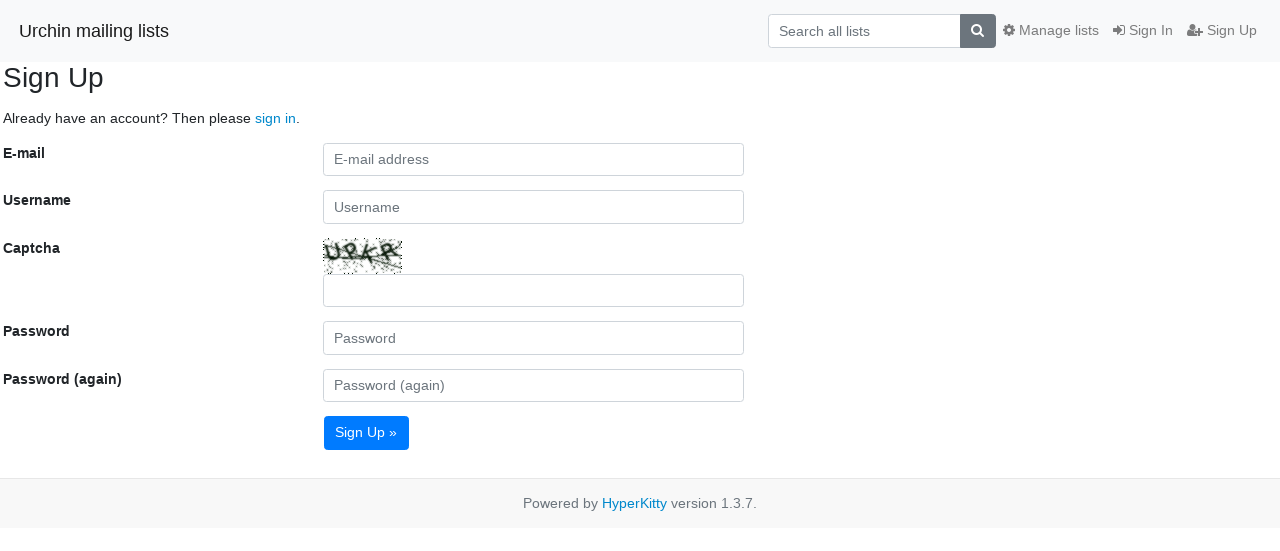

--- FILE ---
content_type: text/css
request_url: https://lists.openguides.org/mailman3/static/CACHE/css/output.599116f8f38e.css
body_size: 375
content:
@font-face{font-family:'icomoon';src:url('/mailman3/static/hyperkitty/libs/fonts/icomoon/fonts/icomoon.eot?-reqkd2&197babf88867');src:url('/mailman3/static/hyperkitty/libs/fonts/icomoon/fonts/icomoon.eot?&197babf88867#iefix-reqkd2') format('embedded-opentype'),url('/mailman3/static/hyperkitty/libs/fonts/icomoon/fonts/icomoon.woff?-reqkd2&197babf88867') format('woff'),url('/mailman3/static/hyperkitty/libs/fonts/icomoon/fonts/icomoon.ttf?-reqkd2&197babf88867') format('truetype'),url('/mailman3/static/hyperkitty/libs/fonts/icomoon/fonts/icomoon.svg?-reqkd2&1d4cb3580988#icomoon') format('svg');font-weight:normal;font-style:normal}.icomoon{font-family:'icomoon';speak:none;font-style:normal;font-weight:normal;font-variant:normal;text-transform:none;line-height:1;-webkit-font-smoothing:antialiased;-moz-osx-font-smoothing:grayscale}@font-face{font-family:'Droid Sans';font-style:normal;font-weight:400;src:local('Droid Sans'),local('DroidSans'),url(/mailman3/static/hyperkitty/libs/fonts/droid/DroidSans.ttf?197babf88867) format('truetype')}@font-face{font-family:'Droid Sans Mono';font-style:normal;font-weight:400;src:local('Droid Sans Mono'),local('DroidSansMono'),url(/mailman3/static/hyperkitty/libs/fonts/droid/DroidSansMono.ttf?197babf88867) format('truetype')}